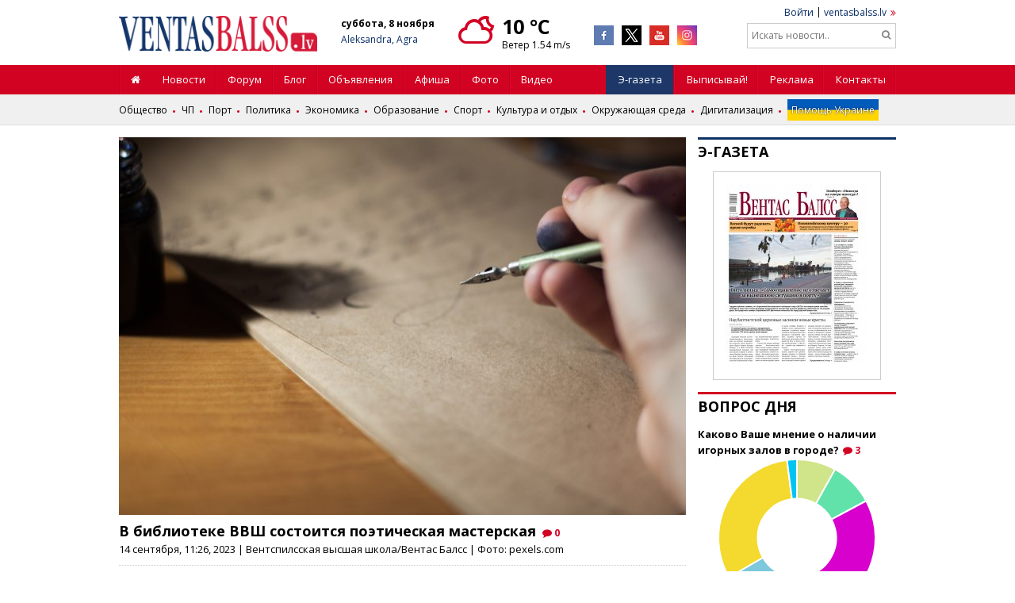

--- FILE ---
content_type: text/html; charset=UTF-8
request_url: https://rus.ventasbalss.lv/zinas/kuljtura/46746-v-biblioteke-vvsh-sostoitsya-poeticheskaya-masterskaya
body_size: 7360
content:
<!DOCTYPE html>
<html>
<head>
    <title>В библиотеке ВВШ состоится поэтическая мастерская</title>
    <link href="/favicon.ico?1649065743" type="image/x-icon" rel="icon"/><link href="/favicon.ico?1649065743" type="image/x-icon" rel="shortcut icon"/>    <meta charset="utf-8"/>    
	<link rel="stylesheet" href="https://fonts.googleapis.com/css?family=Open+Sans:400,700&amp;subset=latin,cyrillic,cyrillic-ext,greek-ext"/>
	<link rel="stylesheet" href="/fonts/font-awesome/css/font-awesome.min.css?1477392983"/>
	<link rel="stylesheet" href="/fonts/weather-icons/css/weather-icons.min.css?1647679358"/>
	<link rel="stylesheet" href="/js/jqueryui/themes/ui-lightness/jquery-ui.min.css?1474004875"/>
	<link rel="stylesheet" href="/js/fancybox/jquery.fancybox.css?1398892222"/>
	<link rel="stylesheet" href="/js/lightslider/css/lightslider.min.css?1647679358"/>
	<link rel="stylesheet" href="/css/style.css?1750352530"/>
        
	<script src="/js/jquery/jquery.min.js?1616267622"></script>
	<script src="/js/jqueryui/jquery-ui.min.js?1474004875"></script>
	<script src="/js/jstorage/jstorage.min.js?1445282689"></script>
	<script src="/js/chartjs/dist/Chart.min.js?1603110131"></script>
	<script src="/js/fancybox/jquery.fancybox.pack.js?1398892222"></script>
	<script src="/js/lightslider/js/lightslider.min.js?1647679358"></script>
	<script src="https://www.google.com/recaptcha/api.js?hl=ru"></script>
	<script src="/js/scripts.js?1727776149"></script>
        	<meta name="twitter:title" content="В библиотеке ВВШ состоится поэтическая мастерская">
	<meta property="og:title" content="В библиотеке ВВШ состоится поэтическая мастерская">
	<meta property="og:description" content="19 сентября в 16:30 в библиотеке Вентспилсской высшей школы все желающие смогут принять участие в поэтической мастерской, которую проведет преподаватель Вентспилсской высшей школы и поэтесса Вита Балама.
">
	<meta name="twitter:description" content="19 сентября в 16:30 в библиотеке Вентспилсской высшей школы все желающие смогут принять участие в поэтической мастерской, которую проведет преподаватель Вентспилсской высшей школы и поэтесса Вита Балама.
">
	<meta property="og:image" content="https://rus.ventasbalss.lv/upload_ru/news/46746/715x715_643f4470056aa07c41936c8a6fe43941.jpg">
	<meta name="twitter:image" content="https://rus.ventasbalss.lv/upload_ru/news/46746/715x715_643f4470056aa07c41936c8a6fe43941.jpg">
    <script async src="https://www.googletagmanager.com/gtag/js?id=G-9RLBG9D6N8"></script>
    <script>
        window.dataLayer = window.dataLayer || [];
        function gtag(){dataLayer.push(arguments);}
        gtag('js', new Date());
        gtag('config', 'G-9RLBG9D6N8');
    </script>
</head>
<body>
<div id="header-wrapper">
    <div class="banner"><ins data-revive-zoneid="2" data-revive-id="d82d54c04461d6af9fd483fc2a93956b"></ins>
                <script async src="//revive.ventasbalss.lv/delivery/asyncjs.php"></script></div>
    <div id="header" class="clear">
        <div id="logo"><a href="/"><img src="/img/logo.png?1647679358" style="width: 250px" alt=""/></a></div>

        <div id="today">
            <strong>суббота, 8 ноября</strong>
            <span class="nameday" title="Aleksandra, Agra"><a href="/varda-dienas">Aleksandra, Agra</a></span>
        </div>

        <div id="current-weather" class="clear">
	<a href="/laika-prognoze-ventspili">Laika prognoze Ventspilī</a>    <i class="wi wi-owm-night-804"></i><div class="temp">
        <span>10 &deg;C</span>
        Ветер 1.54 m/s    </div>
</div>
        <div id="social-networks">
            <ul class="clear">
                <li><a href="https://www.facebook.com/ventasbalss" target="_blank"><i class="social-icons social-icon-facebook"></i></a></li>
                <li><a href="https://x.com/ventasbalss_ru" target="_blank"><i class="social-icons social-icon-x"></i></a></li>
                <li><a href="https://www.youtube.com/vbportals" target="_blank"><i class="social-icons social-icon-youtube"></i></a></li>
                <li><a href="https://instagram.com/ventasbalss.lv" target="_blank"><i class="social-icons social-icon-ig"></i></a></li>
            </ul>
        </div>

        <div id="languages"><a href="/autorizacija">Войти</a> | <a href="http://www.ventasbalss.lv">ventasbalss.lv</a><i class="fa fa-angle-double-right"></i></div>
        <div class="clear-right"></div>
        <div id="search-bar">
            <form action="/meklet" method="get">
                <input type="text" name="keywords" placeholder="Искать новости.."/>                <button class="fa fa-search" style="border: none; background: none; color: #888" type="submit"></button>            </form>
        </div>
    </div>
 	<nav id="nav">
	 	<ul class="clear">
	 		<li><a href="/"><i class="fa fa-home"></i></a></li>
			<li><a href="/zinas">Новости</a></li>
			<li><a href="/forums">Форум</a></li>
			<li><a href="/blogi">Блог</a></li>
			<li><a href="/sludinajumi">Объявления</a></li>
			<li><a href="/pasakumi">Афиша</a></li>
			<li><a href="/foto">Фото</a></li>
			<li><a href="/video">Видео</a></li>
			<li class="right"><a href="/kontakti">Контакты</a></li>
			<li class="right"><a href="/reklama">Реклама</a></li>
			<li class="right"><a href="/avize/abonesana">Выписывай!</a></li>
			<li class="right" style="background-color: #1C3768; padding-right: 3px;"><a href="/e-avize">Э-газета</a></li>
	 	</ul>
 	</nav>

<nav id="sub-nav">
	<ul class="clear"><li><a href="/zinas/obsestvo">Общество</a></li><li><a href="/zinas/chp">ЧП</a></li><li><a href="/zinas/vesti-svobodnovo-porta">Порт</a></li><li><a href="/zinas/politika">Политика</a></li><li><a href="/zinas/ekonomika">Экономика</a></li><li><a href="/zinas/obrazovanie">Образование</a></li><li><a href="/zinas/sport">Спорт</a></li><li><a href="/zinas/kuljtura">Культура и отдых</a></li><li><a href="/zinas/okruzajusaja-sreda">Окружающая среда</a></li><li><a href="/zinas/digitalizacija">Дигитализация</a></li><li><a href="/zinas/pomoshh-ukraine" style="color: #fff; background: url(&#039;/images/flag-ue.png&#039;) no-repeat center center; padding: 5px; text-shadow: 0px 0px 2px #000;">Помощь Украине</a></li></ul>
</nav></div>

<div id="content-container" class="clear">
    <ins data-revive-zoneid="12" data-revive-id="d82d54c04461d6af9fd483fc2a93956b"></ins>
                <script async src="//revive.ventasbalss.lv/delivery/asyncjs.php"></script>    <ins data-revive-zoneid="18" data-revive-id="d82d54c04461d6af9fd483fc2a93956b"></ins>
                <script async src="//revive.ventasbalss.lv/delivery/asyncjs.php"></script>    <div id="content">
        

<section class="article-view clear">
    <figure><img src="/upload_ru/news/46746/715x715_643f4470056aa07c41936c8a6fe43941.jpg?1694680122" alt=""/></figure>
    <header class="article-meta">
        <div class="title">
            <h1>В библиотеке ВВШ состоится поэтическая мастерская</h1>
             <span class="comments-count"><i class="fa fa-comment"></i> 0</span>        </div>
        14 сентября, 11:26, 2023 | Вентспилсская высшая школа/Вентас Балсс | Фото: pexels.com    </header>
    <div class="article-content article-content-intro">
        <p>19 сентября в 16:30 в библиотеке Вентспилсской высшей школы все желающие смогут принять участие в поэтической мастерской, которую проведет преподаватель Вентспилсской высшей школы и поэтесса Вита Балама.</p>
    </div>
    <div class="article-content">
        <p>Вита Балама преподает английский язык, любит свою работу и является не только уважаемым учителем среди студентов, но и очень творческим человеком, выражающим себя как в рисовании, так и в написании стихов.</p>

<p>Первые стихи были написаны уже в школьные годы для школьного литературного журнала «Kaija». Более серьезные произведения собраны в самоизданных сборниках стихотворений ''Tālums...Tuvums...'' (2005) и ''Mani gadalaiki'' (2007). Последний сборник стихов ''Pieskāriens''. находится в стадии публикации.</p>

<p>Актуальной темой поэзии Виты являются нестареющие отношения между людьми и событиями ближайшего и дальнего окружения.</p>

<p>Для более творческого полета мысли в поэтическую мастерскую необходимо взять с собой связку ключей.</p>
    </div>

    <div class="tags">
	<ul>
		<li><strong>Темы:</strong></li>
		<li><a href="/zinas/temas/1334">мастерские</a></li>
		<li><a href="/zinas/temas/311">Вентспилсская высшая школа</a></li>
		<li><a href="/zinas/temas/2480">творчество</a></li>
		<li><a href="/zinas/temas/2821">Дни поэзии</a></li>
	</ul>
</div>
    <ins data-revive-zoneid="4" data-revive-id="d82d54c04461d6af9fd483fc2a93956b"></ins>
                <script async src="//revive.ventasbalss.lv/delivery/asyncjs.php"></script>
    <div class="clear"></div>

    <div class="article-share clear">
	<ul class="clear">
		<li>
			<div id="fb-root"></div>
			<script async defer crossorigin="anonymous" src="https://connect.facebook.net/ru_RU/sdk.js#xfbml=1&version=v11.0&appId=212010058962984&autoLogAppEvents=1" nonce="juAw4TTZ"></script>

			<div class="fb-share-button" data-href="/zinas/kuljtura/46746-v-biblioteke-vvsh-sostoitsya-poeticheskaya-masterskaya" data-layout="button_count" data-size="small"><a target="_blank" href="https://www.facebook.com/sharer/sharer.php?u=/zinas/kuljtura/46746-v-biblioteke-vvsh-sostoitsya-poeticheskaya-masterskaya" class="fb-xfbml-parse-ignore">Share</a></div>
		</li>
		<li>
			<a href="https://twitter.com/share" class="twitter-share-button">Tweet</a>
			<script>!function(d,s,id){var js,fjs=d.getElementsByTagName(s)[0],p=/^http:/.test(d.location)?'http':'https';if(!d.getElementById(id)){js=d.createElement(s);js.id=id;js.src=p+'://platform.twitter.com/widgets.js';fjs.parentNode.insertBefore(js,fjs);}}(document, 'script', 'twitter-wjs');</script>
		</li>
		<li>
			<script type="text/javascript" src="//www.draugiem.lv/api/api.js"></script>
			<div id="draugiemLike"></div>
			<script type="text/javascript">
			new DApi.Like().append('draugiemLike');
			</script>	
		</li>
	</ul>
</div>
</section>

<script type="text/javascript">
	$(function(){
		stats.track('news', '46746');
	});
</script>


<section id="news-more" class="clear">
	<header class="section-title">Читай еще</header>
	<div class="articles">
		<article>
			<figure><a href="/zinas/obsestvo/46784-prizyvayut-polzovatsya-alternativnymi-marshrutami"><img src="/upload_ru/news/46784/167x110_200129a5b60b1466579bdaa55b99860d.jpg?1695189789" alt=""/></a></figure>
			<h2 class="article-title"><a href="/zinas/obsestvo/46784-prizyvayut-polzovatsya-alternativnymi-marshrutami">Призывают пользоваться альтернативными маршрутами</a> <span class="comments-count"><i class="fa fa-comment"></i> 4</span></h2>
		</article>
		<article>
			<figure><a href="/zinas/obsestvo/46715-v-levoberezhe-mestami-budet-prekrashena-podacha-goryachej-vody"><img src="/upload_ru/news/46715/167x110_954fe627be2b8e2b3b718070165058b7.jpg?1694153210" alt=""/></a></figure>
			<h2 class="article-title"><a href="/zinas/obsestvo/46715-v-levoberezhe-mestami-budet-prekrashena-podacha-goryachej-vody">В левобережье местами будет прекращена подача горячей воды</a> <span class="comments-count"><i class="fa fa-comment"></i> 2</span></h2>
		</article>
		<article>
			<figure><a href="/zinas/sport/46772-opredeleny-pobediteli-turnira-po-basketbolu-3h3"><img src="/upload_ru/news/46772/167x110_674e2c7988b1d62b7abfe69e7a5d2876.jpg?1695103374" alt=""/></a></figure>
			<h2 class="article-title"><a href="/zinas/sport/46772-opredeleny-pobediteli-turnira-po-basketbolu-3h3">Определены победители турнира по баскетболу 3х3 </a> <span class="comments-count"><i class="fa fa-comment"></i> 0</span></h2>
		</article>
		<article class="last-item">
			<figure><a href="/zinas/kuljtura/46727-v-uzhave-projdet-rybnaya-yarmarka"><img src="/upload_ru/news/46727/167x110_432eafefa300b7eaa60025abebac1fef.jpg?1694417461" alt=""/></a></figure>
			<h2 class="article-title"><a href="/zinas/kuljtura/46727-v-uzhave-projdet-rybnaya-yarmarka">В Ужаве пройдет рыбная ярмарка</a> <span class="comments-count"><i class="fa fa-comment"></i> 0</span></h2>
		</article>
	</div>
</section>
<section id="comments">
    <header class="section-title clear">
        <div class="sort-direction"><a href="/zinas/kuljtura/46746-v-biblioteke-vvsh-sostoitsya-poeticheskaya-masterskaya?sort_direction=desc"><i class="fa fa-sort" aria-hidden="true"></i>&nbsp; Показать новые</a></div>
        <h4>Комментарии (0)</h4>
    </header>
    <ul>
    </ul>
</section>



<section class="section" id="add-comment">
    <header class="clear">
        <h4 class="section-title">Оставь комментарий:</h4>
    </header>
    <div id="unauthorised">
        <strong>Чтобы оставить комментарий, просим сначала войти в систему через:</strong>
        <ul class="clear">
<li><a href="/autorizacija/draugiem" onclick="window.open($(this).attr('href'), 'login', 'width=600, height=500, top=150, left=150'); return false;"><i class="social-icons social-icon-draugiem"></i></a></li><li><a href="/autorizacija/twitter" onclick="window.open($(this).attr('href'), 'login', 'width=600, height=500, top=150, left=150'); return false;"><i class="social-icons social-icon-twitter"></i></a></li><li><a href="/autorizacija/facebook" onclick="window.open($(this).attr('href'), 'login', 'width=600, height=500, top=150, left=150'); return false;"><i class="social-icons social-icon-facebook"></i></a></li>            <li><a href="/autorizacija"><i class="social-icons social-icon-vb"></i></a></li>
        </ul>
    </div>
</section>
    </div>
    <aside id="aside">
        		<section id="read-in-newspaper">
			<h2 class="section-title">Э-газета</h2>
			<figure><a href="/avize/3723"><img src="/upload/newspapers/3723/180x300_9eefd528d5cdc2001529554a419138f2.jpg?1762459208" alt=""/></a></figure>
		</section>
        <ins data-revive-zoneid="6" data-revive-id="d82d54c04461d6af9fd483fc2a93956b"></ins>
                <script async src="//revive.ventasbalss.lv/delivery/asyncjs.php"></script>        <ins data-revive-zoneid="16" data-revive-id="d82d54c04461d6af9fd483fc2a93956b"></ins>
                <script async src="//revive.ventasbalss.lv/delivery/asyncjs.php"></script>        <ins data-revive-zoneid="17" data-revive-id="d82d54c04461d6af9fd483fc2a93956b"></ins>
                <script async src="//revive.ventasbalss.lv/delivery/asyncjs.php"></script>        <ins data-revive-zoneid="8" data-revive-id="d82d54c04461d6af9fd483fc2a93956b"></ins>
                <script async src="//revive.ventasbalss.lv/delivery/asyncjs.php"></script>        <ins data-revive-zoneid="19" data-revive-id="d82d54c04461d6af9fd483fc2a93956b"></ins>
                <script async src="//revive.ventasbalss.lv/delivery/asyncjs.php"></script>                                
<section id="recent-poll" class="clear">
    <h2 class="section-header">Вопрос дня</h2>
    <strong>Каково Ваше мнение о наличии игорных залов в городе?<span class="comments-count"><a href="/aptaujas/1159"><i class="fa fa-comment"></i> 3</a></span></strong>
    <script type="text/javascript">
    $(function() {
        var config = {
            type: 'pie',
            data: {
                datasets: [{
                    data: [8,9,29,6,14,31,2],
                    backgroundColor: ["#d0e589","#61e2aa","#d800cd","#e7a9f2","#7dc8db","#f4da2e","#00c5f2"]                }],
                labels: ["\u041e\u043d\u0438 \u043d\u0443\u0436\u043d\u044b. \u041b\u044e\u0434\u0438 \u0434\u043e\u043b\u0436\u043d\u044b \u0438\u043c\u0435\u0442\u044c..","\u042f \u043d\u0435 \u043f\u0440\u043e\u0442\u0438\u0432, \u043e\u0442\u043d\u043e\u0448\u0443\u0441\u044c \u043d\u0435\u0439\u0442\u0440\u0430..","\u041b\u0443\u0447\u0448\u0435 \u0431\u044b \u0438\u0433\u043e\u0440\u043d\u044b\u0445 \u0437\u0430\u043b\u043e\u0432 \u043d\u0435 \u0431\u044b..","\u042f \u043f\u043e\u0434\u0434\u0435\u0440\u0436\u0438\u0432\u0430\u044e \u043d\u0430\u043b\u0438\u0447\u0438\u0435 \u0442\u0430\u043a\u0438\u0445 ..","\u0411\u044b\u043b\u043e \u0431\u044b \u043b\u0443\u0447\u0448\u0435, \u0435\u0441\u043b\u0438 \u0431\u044b \u043e\u043d\u0438 \u0440..","\u042f \u043e\u0442\u043d\u043e\u0448\u0443\u0441\u044c \u043a \u043b\u044e\u0431\u044b\u043c \u0430\u0437\u0430\u0440\u0442\u043d\u044b\u043c ..","\u0423 \u043c\u0435\u043d\u044f \u043d\u0435\u0442 \u043c\u043d\u0435\u043d\u0438\u044f \u043d\u0430 \u044d\u0442\u043e\u0442 \u0441\u0447\u0435\u0442"]            },
            options: {
                legend: {
                    display: false
                },
                animation: {
                    animateRotate: false
                },
                cutoutPercentage: 50,
                responsive: true
            }
        };
        var ctx = $('#poll-pie').get(0).getContext('2d');
        var chart = new Chart(ctx, config);
    });
</script>
    <canvas id="poll-pie" width="250" height="200"></canvas>

<form method="post" accept-charset="utf-8" novalidate="novalidate" class="form" data-id="1159" action="/polls/vote"><div class="input radio"><input type="hidden" name="option" value=""/><label for="option-5411"><input type="radio" name="option" value="5411" id="option-5411">Они нужны. Люди должны иметь возможность развлекаться, как им хочется</label><label for="option-5412"><input type="radio" name="option" value="5412" id="option-5412">Я не против, отношусь нейтрально</label><label for="option-5413"><input type="radio" name="option" value="5413" id="option-5413">Лучше бы игорных залов не было – они создают социальные проблемы</label><label for="option-5414"><input type="radio" name="option" value="5414" id="option-5414">Я поддерживаю наличие таких заведений, они обеспечивают рабочие места и налоговые поступления</label><label for="option-5415"><input type="radio" name="option" value="5415" id="option-5415">Было бы лучше, если бы они распологались не в центре города и не в спальных районах</label><label for="option-5416"><input type="radio" name="option" value="5416" id="option-5416">Я отношусь к любым азартным играм резко негативно!</label><label for="option-5417"><input type="radio" name="option" value="5417" id="option-5417">У меня нет мнения на этот счет</label></div><div class="submit"><input type="submit" class="button" value="Голосовать"/></div><span class="more"><a href="/aptaujas/1159">Комментарии</a><i class="fa fa-angle-right"></i></span></form>
</section>                		<section id="recent-forums">
			<h2 class="section-header">Актуальное на форуме</h2>
			<ul><li><a href="/forums/gorod/2692">Спилить дерево на кладбище - куда обращаться</a> <span class="comments-count"><i class="fa fa-comment"></i> 16</span></li><li><a href="/forums/gorod/2684">Пешеходный переход</a> <span class="comments-count"><i class="fa fa-comment"></i> 11</span></li><li><a href="/forums/gorod/2682">Каравелла</a> <span class="comments-count"><i class="fa fa-comment"></i> 11</span></li><li><a href="/forums/gorod/2691">Неприятность? Можно и так назвать..</a> <span class="comments-count"><i class="fa fa-comment"></i> 5</span></li><li><a href="/forums/gorod/2690">Ветродувы в 6 утра !???</a> <span class="comments-count"><i class="fa fa-comment"></i> 6</span></li><li><a href="/forums/gorod/2680">Лабиекартошанас или комунала - кто-то следит?</a> <span class="comments-count"><i class="fa fa-comment"></i> 18</span></li><li><a href="/forums/ljudi-obsestvo/2641">стоянка</a> <span class="comments-count"><i class="fa fa-comment"></i> 52</span></li><li><a href="/forums/gorod/2689">Куда дальше</a> <span class="comments-count"><i class="fa fa-comment"></i> 2</span></li><li><a href="/forums/gorod/2675">вопрос к CSDD</a> <span class="comments-count"><i class="fa fa-comment"></i> 19</span></li><li><a href="/forums/ljudi-obsestvo/2688">Что за мода пошла?</a> <span class="comments-count"><i class="fa fa-comment"></i> 3</span></li><li><a href="/forums/ljudi-obsestvo/2687">знак  STOP </a> <span class="comments-count"><i class="fa fa-comment"></i> 9</span></li><li><a href="/forums/ljudi-obsestvo/2685">Вера Мухина</a> <span class="comments-count"><i class="fa fa-comment"></i> 27</span></li><li><a href="/forums/ljudi-obsestvo/2686">Навесные потолки и оклейка ванной комнаты клеящейся плиткой</a> <span class="comments-count"><i class="fa fa-comment"></i> 3</span></li><li><a href="/forums/ljudi-obsestvo/2683">коровка</a> <span class="comments-count"><i class="fa fa-comment"></i> 3</span></li><li><a href="/forums/gorod/2672">Смысл запрета поворота налево</a> <span class="comments-count"><i class="fa fa-comment"></i> 33</span></li></ul>		</section>        
        <section class="section" id="our-friends" style="margin-top: 20px">
            <header>
                <h3 class="section-title">Друзья</h3>
            </header>
            <ul>
                <li><a href="http://www.ventspils.lv" target="_blank"><img src="/banners/ventspils-lv.jpg" alt="Ventspils" /></a></li>
            </ul>
        </section>
    </aside>
</div>

<footer id="footer">
    <div id="footer-content" style="text-align: left;">
        <a href="/kontakti">Контакты</a> |
        <a href="/reklama">Реклама</a> |
        <a href="/lietosanas-noteikumi">Правила пользования</a> |
        <a href="/distances-ligums">Дистанционный контракт</a> |
        <a href="/datu-aizsardzibas-regula">Регламент о защите данных</a> |
        <a href="/etikas-kodekss">Этический кодекс</a> |
        <a href="/privatuma-politika">Privātuma politika</a>        <span class="right">&copy; Ventas Balss 2025</span>
    </div>
</footer>
<script defer src="https://static.cloudflareinsights.com/beacon.min.js/vcd15cbe7772f49c399c6a5babf22c1241717689176015" integrity="sha512-ZpsOmlRQV6y907TI0dKBHq9Md29nnaEIPlkf84rnaERnq6zvWvPUqr2ft8M1aS28oN72PdrCzSjY4U6VaAw1EQ==" data-cf-beacon='{"version":"2024.11.0","token":"8eb9fb6723634a89af9ea4663e28e6a7","r":1,"server_timing":{"name":{"cfCacheStatus":true,"cfEdge":true,"cfExtPri":true,"cfL4":true,"cfOrigin":true,"cfSpeedBrain":true},"location_startswith":null}}' crossorigin="anonymous"></script>
</body>
</html>


--- FILE ---
content_type: text/css
request_url: https://rus.ventasbalss.lv/css/style.css?1750352530
body_size: 8118
content:
html,body,div,span,object,iframe,h1,h2,h3,h4,h5,h6,p,blockquote,pre,abbr,address,cite,code,del,dfn,em,img,ins,kbd,q,samp,small,strong,sub,var,b,i,dl,dt,dd,ol,ul,li,fieldset,form,label,legend,table,caption,tbody,tfoot,thead,tr,th,td,article,aside,canvas,details,figcaption,figure,footer,header,hgroup,menu,nav,section,summary,time,mark,audio,video{margin:0;padding:0;border:0;outline:0;/*font-size:100%;*/vertical-align:baseline;background:transparent}
article,aside,details,figcaption,figure,footer,header,hgroup,menu,nav,section{display:block}
nav, ul{list-style:none}
blockquote,q{quotes:none}
blockquote:before,blockquote:after,q:before,q:after{content:none}
a{margin:0;padding:0;font-size:100%;vertical-align:baseline;background:transparent}
/*ins{background-color:#ff9;color:#000;text-decoration:none}*/
mark{background-color:#ff9;color:#000;font-style:italic;font-weight:bold}
del{text-decoration:line-through}
abbr[title],dfn[title]{border-bottom:1px dotted;cursor:help}
table{border-collapse:collapse;border-spacing:0}
hr{display:block;height:1px;border:0;border-top:1px solid #ccc;margin:1em 0;padding:0}
input,select{vertical-align:middle}

body {
    font-size: 13px;
    line-height: 1.6em;
    font-family: 'Open Sans', Arial, Sans-Serif;
}

h1, h2, h3, h4, h5, h6 {
    font-size: inherit;
    font-weight: inherit;
}

.clear:after,
.clear-left:after,
.clear-right:after {
    height: 0;
    clear: both;
    content: '.';
    display: block;
    overflow: hidden;
    visibility: hidden;
}

.clear-right:after {
    clear: right;
}

.clear-left:after {
    clear: left;
}

.left {
    float: left;
}

.right {
    float: right;
}

.w-100 {
    max-width: 100%;
}

a {
    color: #062a64;
    text-decoration: none;
}

a:hover {
}

a:hover {
    color: #b3001c;
    text-decoration: none;
}

a:focus {
    outline: none;
}   

img {
    vertical-align: middle;
}

.ui-tooltip {
    color: #fff;
    background: #000;
    font-size: inherit;
    font-family: inherit;
    border: 50px solid #fff;
}

.section {
    margin-bottom: 20px;
}

.section-title,
.section-header,
.section-header-blue {
    font-size: 18px;
    font-weight: bold;
    line-height: 20px;
    padding: 5px 0 15px;
    text-transform: uppercase;
    border-top: 3px solid #d00321;
}

.section-title,
.section-header-blue {
    border-top-color: #0c3066;
}

.section-title-red {
    border-top: 3px solid #d00321;
}

.section header h1 a,
.section header h2 a,
.section header h3 a,
.section header h4 a {
    color: #000;
}

.section .side-link,
.section .side-links {
    float: right;
    margin-top: 8px;
}

.section .side-links a {
    margin-left: 10px;
}

.section .side-links i {
    color: #d20222;
    font-size: 19px;
    margin-left: 5px;
}

.section .side-links a,
.section .side-links i {
    vertical-align: middle;
}

.section-title-w-bg {
    color: #fff;
    border: none;
    font-size: 18px;
    font-weight: bold;
    padding: 10px 15px;
    text-transform: uppercase;
    background-color: #0c2f65;
}

form .input {
    margin: 10px 0;
}

form .input label {
    /*min-width: 120px;*/
    /*text-align: right;*/
    margin-right: 10px;
    display: inline-block;
    display: block;
}

form .textarea label {
    vertical-align: top;
}

form .input label:after {
/*  color: #fff;
    content: ': *';*/
}

form .input label:after {
/*  color: red;
    content: ' *';*/
}

form .input input,
form .input textarea,
form .input select {
    padding: 5px;
    font-size: inherit;
    font-family: inherit;
    border: 1px solid #ccc;
    background-color: #f9f9f9;
    box-shadow: inset 2px 2px 5px 0px #e8e8e8;
    -moz-box-shadow: inset 2px 2px 5px 0px #e8e8e8;
    -webkit-box-shadow: inset 2px 2px 5px 0px #e8e8e8;
}

form .input input,
form .input textarea {
    width: 300px;
}

form .input textarea {
    width: 450px;
    height: 100px;
    resize: vertical;
}

/*.form .checkbox {
    margin-left: 130px;
}*/

form .checkbox input,
form .radio input {
    padding: 0;
    width: auto;
    margin: 0 5px 0 0;
    vertical-align: baseline;
}

form .checkbox input {
    /*vertical-align: middle !important;*/
}

form optgroup {
    font-style: normal;
}

.button,
form .submit input {
    color: #fff;
    border: none;
    font: inherit;
    cursor: pointer;
    height: 35px;
    margin-right: 5px;
    padding: 0 15px;
    display: inline-block;
    vertical-align: middle;
    box-sizing: border-box;
    text-shadow: 1px 1px #920112;
    background: -webkit-linear-gradient(180deg, #d20222, #bc0112); /* For Safari 5.1 to 6.0 */
    background: -o-linear-gradient(180deg, #d20222, #bc0112); /* For Opera 11.1 to 12.0 */
    background: -moz-linear-gradient(180deg, #d20222, #bc0112); /* For Firefox 3.6 to 15 */
    background: linear-gradient(180deg, #d20222, #bc0112); /* Standard syntax */
}

.button {
    line-height: 35px;
}

.button:hover {
    color: #fff;
}

form .error-message {
    color: #d30c2d;
    /*margin-left: 130px;*/
}

form .required label:after {
    content: ' *';
    color: red;
}

.icon-washing-machine {
    width: 20px;
    height: 25px;
    display: inline-block;
    background: url('../images/icon-washing-machine.png') no-repeat top left;
    background-size: contain;
}

.social-icons {
    width: 25px;
    height: 25px;
    line-height: 25px;
    display: inline-block;
    vertical-align: middle;
    background: url('../images/social-icons-v3.png') no-repeat top left;
}

.social-icons-sm {
    width: 13px;
    height: 13px;
    line-height: 13px;
    display: inline-block;
    vertical-align: middle;
    background: url('../images/social-icons-v3.png') no-repeat top left / 260px 260px;
}

@media only screen and (min--moz-device-pixel-ratio: 2),
only screen and (-o-min-device-pixel-ratio: 2/1),
only screen and (-webkit-min-device-pixel-ratio: 2),
only screen and (min-device-pixel-ratio: 2) {
    .social-icons {
        background: url('../images/social-icons-v3@2x.png') no-repeat top left / 500px 500px;
    }

    .social-icons-sm {
        background: url('../images/social-icons-v3@2x.png') no-repeat top left / 260px 260px;
    }
}

.social-icons.social-icon-facebook {
    background-position: -25px -25px;
}

.social-icons.social-icon-youtube {
    background-position: -50px -50px;
}

.social-icons.social-icon-ig {
    background-position: -125px -125px;
}

.social-icons.social-icon-vb {
    background-position: -150px -150px;
}

.social-icons-sm.social-icon-facebook {
    background-position: -13px -13px;
}

.social-icons-sm.social-icon-youtube {
    background-position: -26px -26px;
}

.social-icons-sm.social-icon-ig {
    background-position: -65px -65px;
}

.social-icons-sm.social-icon-vb {
    background-position: -78px -78px;
}

.table {
    width: 100%;
    font: inherit;
}

.table,
.table td,
.table th {
    padding: 5px;
    text-align: center;
    border: 1px solid #ccc;
}

.table th,
.table tr:nth-of-type(odd) td,
.table-stripped tr:nth-of-type(odd) td {
    background-color: #f0f0f0;
}

.char-counter {
    float: left;
    color: #888;
    line-height: 35px;
    margin-left: 10px;
}

.fa {
    /*color: #d20223;*/
}

.fa-facebook-square {
    color: #3b5998;
}

.fa-twitter-square {
    color: #00aced;
}

.fa-youtube-square {
    color: #bb0000;
}

.fa-odnoklassniki-square {
    color: #ed812b;
}

.fa-vk {
    color: #45668e;
}

.tags {
}

    .tags ul {
        margin-top: 15px;
    }

    .tags li {
        padding: 10px 0;
        margin-right: 10px;
        display: inline-block;
    }

    .tags a {
        color: #555;
        padding: 5px 10px;
        border: 1px solid #ccc;
    }

.message {
    padding: 10px;
    margin: 10px 0;
}

.message i {
    font-size: 30px;
    margin-right: 8px;
}

.message i,
.message span {
    vertical-align: middle;
}

.message.error {
    color: #bb0000;
    background-color: #ffdcdc;
}

.message.success {
    color: #fff;
    background-color: #3c763d;
}

#header {
    width: 980px;
    margin: 0 auto;
    font-size: 12px;
    padding-bottom: 15px;
}

#header-wrapper .banner {
    width: 980px;
    margin: 0 auto;
}

#header-wrapper .banner iframe {
    display: block;
}

#logo, #today, #current-weather {
    float: left;
    margin: 20px 30px 0 0;
}

#today {
    max-width: 140px;
}

    #today strong {
        white-space: nowrap;
    }

    #today .nameday {
        display: block;
        overflow: hidden;
        white-space: nowrap;
        text-overflow: ellipsis;
    }

    #current-weather {
        position: relative;
    }

    #current-weather a {
        top: 0;
        left: 0;
        right: 0;
        bottom: 0;
        position: absolute;
        text-indent: -10000px;
    }

    #current-weather .wi,
    #current-weather .temp {
        float: left;
    }

    #current-weather .wi {
        color: #d20324;
        font-size: 40px;
    }

    #current-weather .temp {
        margin-left: 10px;
    }

    #current-weather .temp span {
        display: block;
        font-size: 25px;
        font-weight: bold;
        line-height: 1.1em;
    }

#social-networks {
    float: left;
    margin-top: 32px;
}

#social-networks li {
    float: left;
    cursor: pointer;
    font-size: 30px;
    margin-right: 10px;
}

#social-networks li:last-of-type {
    margin: 0;
}

#languages, #search-bar {
    float: right;
    margin-top: 5px;
}

#languages a,
#languages i {
    /*font-weight: bold;*/
    vertical-align: middle;
}

#languages i {
    /*font-size: 17px;*/
    color: #d20223;
    margin-left: 5px;
}

#search-bar {
    margin-top: 3px;
    border: 1px solid #ccc;
}

#search-bar input {
    width: 150px;
    padding: 5px;
    font: inherit;
    border: none;
}

#search-bar button {
    cursor: pointer;
}

#nav {
    font-size: 13px;
    background-color: #d20222;
}

    #nav ul,
    #sub-nav ul {
        width: 980px;
        margin: 0 auto;
    }

    #nav li {
        float: left;
        background: url('../images/nav-sep.jpg') repeat-y top left;
    }

    #nav i {
        color: #fff;
    }

    #nav li a {
        color: #fff;
        display: block;
        line-height: 37px;
        padding: 0 13px 0 15px;
    }

    #nav .right {
        float: right;
        background-position: right;
    }

    #nav .last-item a {
        padding-left: 15px;
    }

#sub-nav {
    font-size: 12px;
    padding: 10px 0 8px 0;
    background-color: #f0f0f0;
    border-bottom: 1px solid #ddd;
}

    #sub-nav li {
        float: left;
        margin-right: 8px;
        padding-right: 10px;
        background: url('../images/sprites.png') no-repeat 100% -642px;
    }

    #sub-nav li:last-child {
        margin: 0;
        background: none;
    }

    #sub-nav li a {
        color: #000;
    }

#content-container {
    width: 980px;
    margin: 0 auto;
    padding: 15px 0;
}

#content {
    float: left;
    width: 715px;
}

#aside {
    width: 250px;
    float: right;
}

#content,
#aside {
    /*background-color: #f0f0f0;*/
}

.paginator {
    margin-top: 15px;
    padding-top: 15px;
    text-align: center;
    border-top: 1px dotted #ccc;
}

    .paginator li {
        margin: 0 0px;
        display: inline-block;
    }

    .paginator a {
        padding: 10px;
        display: block;
    }

    .paginator a:hover {
        text-decoration: none;
    }

    .paginator .active {
        background-color: #d20222;
    }

    .paginator .active a {
        color: #fff;
    }

    .paginator .prev a,
    .paginator .next a {
        color: #d20224;
    }

.articles-list figure {
    float: left;
    margin: 0 10px 10px 0;
}

.articles-list li {
    margin-bottom: 10px;
    padding-bottom: 10px;
    border-bottom: 1px dotted #ccc;
}

.articles-list li:last-of-type {
    margin-bottom: 0;
    border-bottom: none;
}

.gallery-title,
.article-title {
    margin: 3px 0;
    display: block;
}

.gallery-title a,
.article-title a {
    color: #000;
    font-weight: bold;
}

.article-title-large a,
.gallery-title-large a {
    font-size: 18px;
}

.article-title a:hover,
.gallery-title a:hover {
    color: #b3001c;
}

.article-title span,
.gallery-title span {
    /*font-weight: normal;*/
}

.comments-count,
.images-count,
.has-photogallery,
.edited {
    margin-left: 5px;
}

.comments-count,
.comments-count a,
.images-count,
.has-photogallery,
.edited {
    color: #d20223;
    font-size: 12px;
    font-weight: bold;
    white-space: nowrap;
}

.article-content-intro {
    font-weight: bold;
}

.article-content p {
    margin: 1em 0;
}

.article-content table {
    margin: 15px 0;
    border-collapse: collapse;
}

.article-content table td,
.article-content table th {
    text-align: center;
    border: 1px solid #ccc;
}

.article-content ul {
    margin: 15px 0 15px 25px;
}

.article-content ul li {
    list-style-type: disc;
}

.article-share {
    padding: 10px 0;
    margin-top: 10px;
    border-top: 1px dotted #ccc;
}

.article-share li {
    float: left;
    margin-right: 15px;
}

.article-share .fb-like span {
    float: left;
}

#footer {
    font-size: 12px;
    padding: 40px 0;
    text-align: center;
    background-color: #f0f0f0;
    border-top: 1px solid #ddd;
}

    #footer * {
        color: #888;
    }

    #footer-content {
        width: 980px;
        margin: 0 auto;
    }

#user-login #login-local,
#user-login #login-social {
    padding: 10px 0;
}

#login-local {
    float: left;
    width: 350px;
    padding-right: 20px;
    border-right: 1px dotted #ccc;
}

#login-social {
    float: right;
    width: 325px;
}

#login-social li {
    float: left;
    margin-right: 10px;
}

#user-login .form .input {
    margin-top: 0;
}

#user-login .form .input input {
    width: 200px;
}

#user-login .form .submit input {
    /*width: 80px;*/
    min-width: 150px;
}

#user-login .forgot-password {
    margin-top: 15px;
}

#user-login #login-social li {
    margin-top: 5px;
}

#user-login #login-social .fa {
    font-size: 25px;
    text-align: left;
    margin-right: 5px;
}

#user-login #login-social .fa,
#user-login #login-social a {
    vertical-align: middle;
}

#user-registration .form {
    float: left;
    width: 365px;
    padding-right: 15px !important;
    border-right: 1px dotted #ccc;
}

#user-registration .form,
#user-registration #register-social {
    padding: 10px 0;
}

#user-registration .form .input {
    margin-top: 0;
}

#user-registration .form .input label {
}

#user-registration .form .input input {
    width: 210px;
}

#user-registration .form .checkbox input {
    width: auto;
}

#user-registration .form .submit input {
    min-width: 150px;
}

#user-registration #register-social {
    width: 310px;
    float: right;
}

#user-profile figure {
    width: 100px;
    margin-bottom: 10px;
}

#user-profile figure img {
    width: 100%;
}

#read-in-newspaper figure {
    text-align: center;
    padding-bottom: 15px;
}

#read-in-newspaper img {
    padding: 15px;
    border: 1px solid #ccc;
}

#recent-poll {
    margin-bottom: 20px;
}

#recent-poll label {
    margin: 5px 0;
    display: block;
}

#recent-poll label input {
    padding: 0;
    margin: 0 8px 0 0;
    vertical-align: baseline;
}

#recent-poll li {
    margin-top: 5px;
}

#recent-poll li span {
    color: #bbb;
}

#recent-poll ul {
    margin-bottom: 10px;
}

#recent-poll .more {
    float: right;
}

#recent-poll .more i {
    color: #d30c2d;
    font-size: 18px;
    margin-left: 5px;
}

#recent-poll .more a,
#recent-poll .more i {
    display: inline-block;
    vertical-align: middle;
}

#recent-poll .submit {
    float: left;
}

#recent-forums .comments-count {
    font-weight: normal;
}

#recent-forums li {
    padding: 5px 0;
    border-bottom: 1px dotted #ccc;
}

#recent-marriages article {
    text-align: center;
}

#recent-marriages figure {
    margin-bottom: 5px;
}

#recent-marriages span {
    color: #aaa;
}

#news-highlights,
#on-this-day {
    margin-bottom: 25px;
}

#on-this-day header {
    color: #fff;
    border: none;
    padding: 10px 15px;
    margin-bottom: 15px;
    background-color: #d00321;
}

#on-this-day .more a,
#on-this-day .more .fa {
    color: #fff;
}

#news-highlights .large,
#news-highlights .small,
#on-this-day .large {
    margin-bottom: 15px;
}

    #news-highlights figure,
    #on-this-day figure {
        margin-bottom: 5px;
    }

    #news-highlights .large article,
    #on-this-day .large article {
        width: 350px;
    }

    #news-highlights h3,
    #on-this-day h3,
    .themes h3 {
        font-size: 18px;
        font-weight: bold;
        line-height: 1.2em;
    }

    #news-highlights .small article,
    #on-this-day .small article,
    .themes article {
        width: 228px;
        margin-right: 15px;
    }

    #news-highlights .small .right,
    #on-this-day .small .right,
    .themes .right {
        margin: 0;
    }

    #news-highlights .small h3,
    #on-this-day .small h3,
    .themes h3 {
        font-size: 14px;
    }

    .themes {
        margin-top: 20px;
    }

    .themes .section-title {
        font-size: 18px;
        font-weight: bold;
        padding: 5px 0 15px 0;
        border-top: 3px solid #0c3066;
    }

#latest-news,
#latest-commented-news {
    width: 350px;
    margin-bottom: 15px;
}

#latest-news {
    float: left;
}

#latest-commented-news {
    float: right;
}

#latest-news li,
#latest-commented-news li {
    padding: 5px 0;
    border-bottom: 1px dotted #ccc;
}

#latest-news li:last-of-type,
#latest-commented-news li:last-of-type {
    border: none;
    padding-bottom: 0;
}

#video-highlights {
    padding-bottom: 20px;
}

#video-highlights article {
    float: left;
    width: 167px;
    font-weight: bold;
    margin-right: 15px;
}

#video-highlights article:last-of-type {
    margin: 0;
}

.news-category-highlights {
    padding-bottom: 20px;
}

    .news-category-highlights article {
        float: left;
        width: 167px;
        font-weight: bold;
        margin-right: 15px;
    }

    .news-category-highlights article:nth-of-type(4n) {
        margin: 0;
    }

#recent-blogs {
    margin-bottom: 15px;
    background-color: #f6f6f6;
    border-top: 3px solid #0c2f65;
}

#recent-blogs .section-title {
    border: none;
    padding: 10px 15px 0 10px;
}

.section-title .more {
    float: right;
    font-size: 12px;
    font-weight: normal;
    text-transform: none;
}

.section-title .more i {
    color: #d30c2d;
    font-size: 18px;
    margin-left: 5px;
}

.section-title .more a,
.section-title .more i {
    vertical-align: middle;
}

#recent-blogs li {
    padding: 10px;
    border-bottom: 1px dotted #ccc;
}

#recent-blogs li:last-of-type {
    border-bottom: none;
}

#recent-blogs figure {
    float: left;
    margin-right: 10px;
}

#recent-photo-galleries {
    margin-bottom: 15px;
}

    #recent-photo-galleries .section-title-w-bg {
        margin-bottom: 15px;
    }

    #recent-photo-galleries .more a,
    #recent-photo-galleries .more i {
        color: #fff;
    }

    #recent-photo-galleries .large {
        float: left;
        width: 480px;
    }

    #recent-photo-galleries .large .article-title {
        font-size: 18px;
    }

    #recent-photo-galleries .small {
        float: right;
        width: 220px;
    }

    #recent-photo-galleries figure span i {
        color: #fff;
    }

.article-view {
}

    .article-view figure {
        color: #888;
        margin-bottom: 10px;
    }

    .article-view .article-meta {
        overflow: auto;
        padding-bottom: 10px;
        border-bottom: 1px dotted #ccc;
    }

    .article-view h1 {
        font-size: 18px;
        display: inline;
        font-weight: bold;
    }

    .article-view aside {
        float: right;
        width: 300px;
        padding: 10px;
        line-height: 460px;
        text-align: center;
        margin: 0 0 10px 20px;
        background-color: #f0f0f0;
    }

.article-photogallery {
    margin-bottom: 20px;
}

#news-more article {
    float: left;
    width: 167px;
    margin-right: 15px;
}

    #news-more .last-item {
        float: right;
        margin: 0;
    }

#blogs .article-content p {
    margin: 0;
}

#events {
}

    #events li {
        /*cursor: pointer;*/
        margin-bottom: 10px;
        border-bottom: 1px dotted #ccc;
    }

    #events li:last-child {
        border: none;
    }

    #events header {
        padding: 5px;
        font-size: 14px;
        background-color: #f0f0f0;
        border-bottom: 3px solid #ccc;
    }

    #events .time {
        float: left;
        width: 50px;
        color: #d20223;
        margin-top: 10px;
        font-weight: bold;
        text-align: center;
    }

    #events article {
        padding: 10px 0;
        margin-left: 50px;
    }

    #events article h3 {
        font-weight: bold;
    }

    #events .has-description {
        cursor: pointer;
    }

    #events .has-description .fa {
        color: #d20223;
    }

    #events .description {
        padding: 0 10px;
        display: none;
        margin: 10px 0;
        border: 1px solid #ccc;
        background-color: #f0f0f0;
    }

    #events article footer {
        color: #888;
    }

#forums section {
    margin-bottom: 20px;
}

#forums header {
/*  font-size: 18px;
    padding: 10px 0;
    font-weight: bold;
    text-transform: uppercase;
    border-top: 3px solid #0c3066;*/
}

#forums ul {
    margin-top: 10px;
    border-bottom: 1px dotted #ccc;
}

#forums li {
    padding: 5px 0;
    border-top: 1px dotted #ccc;
}

#forums li:nth-child(odd) {
    background-color: #f0f0f0;
}

#forums .header {
    font-weight: bold;
}

#forums .title, #forums .comments, #forums .author,  #forums .modified {
    float: left;
    margin-right: 5px;
}

#forums .title {
    width: 300px;
    padding-left: 10px;
}

#forums .comments, #forums .author, #forums .modified {
    width: 100px;
    text-align: center;
}

#forums .modified {
    width: 140px;
}

#forums .views {
    width: 45px;
    float: right;
    overflow: hidden;
    text-align: center;
}

#forums .title, #forums .author {
    overflow: hidden;
    white-space: nowrap;
    text-overflow: ellipsis;
}

#forums .actions {
    /*text-align: right;*/
    margin-top: 10px;
}

#forums .actions a {
    margin-right: 10px;
}

#forums .actions a:hover {
    text-decoration: none;
}

#forums .actions i {
    padding-right: 5px;
}

#forums .search-forums {
    float: left;
    border: 1px solid #ccc;
    background-color: #f9f9f9;
}

#forums .actions .search-forums {
    float: right;
}

#forums .search-forums input {
    padding: 5px;
    width: 130px;
    vertical-align: middle;
}

#forums .search-forums input,
#forums .search-forums button {
    border: none;
    background-color: transparent;
}

#forums .search-forums button {
    color: #999;
    cursor: pointer;
}

#forum {

}

#forum header {
    position: relative;
}

#forum .triangle {
    left: 15px;
    width: 22px;
    height: 20px;
    bottom: -1px;
    position: absolute;
    background: url('../images/forum-view.jpg') no-repeat top left;
}

#forum h1 {
    font-size: 20px;
}

#forum .author {
    color: #777;
    margin-top: 10px;
    padding-bottom: 25px;
}

#forum .author figure {
    margin-right: 8px;
    position: relative;
    display: inline-block;
}

#forum .author figure img {
    height: 40px;
}

#forum .author .social-icons-sm {
    right: -8px;
    bottom: -7px;
    position: absolute;
    border-radius: 50%;
    border: 2px solid #fff;
}


#forum p {
    padding: 20px;
    border: 1px solid #e1e1e1;
    background-color: #f9f9f9;
}

#forum-add .submit {
    float: left;
}

.ads-list {
}

.ads-list li {
    padding: 10px;
    position: relative;
    border-top: 1px dotted #cacaca;
}

.ads-list li:hover {
    cursor: pointer;
    background-color: #f8f8f8;
}

.ads-list figure {
    float: left;
}

.ads-list figure img {
    width: 100px;
}

.ads-list li footer {
    right: 10px;
    left: 120px;
    bottom: 10px;
    position: absolute;
}

.ads-list .content {
    margin: 0 0 30px 110px;
}

.ads-list .added {
    float: right;
}

.ads-list .added i {
    color: #888;
}

#recent-ads {
    margin-top: 20px;
}

#ads {
}

    #ads .category {
        float: left;
        width: 225px;
        margin-right: 15px;
        margin-bottom: 20px;
    }

    #ads .category header {
        padding: 10px 0;
        border-top: 1px dotted #ccc;
    }

    #ads .category i {
        color: #999;
        font-size: 25px;
        padding-right: 5px;
    }

    #ads .category header span,
    #ads .category header i {
        vertical-align: middle;
    }

    #ads .category h2 {
        font-size: 15px;
        font-weight: bold;
        display: inline-block;
        text-transform: uppercase;
    }


    #ads .category i {
        margin-right: 5px;
    }

    #ads .last {
        margin-right: 0;
    }

    #ads li {
        padding: 3px 0;
    }

    #ads li a {
        color: #062a64;
    }

    #ads li span {
        color: #d30c2d;
        /*font-size: 12px;*/
        padding-left: 2px;
    }

    #ads footer {
        padding-top: 15px;
        border-top: 1px dotted #ccc;        
    }

    #ads .add-btn a {
        color: #fff;
        padding: 15px 40px;
        display: inline-block;
        background-color: #d20222;
        background: -webkit-linear-gradient(180deg, #d20222, #bc0112); /* For Safari 5.1 to 6.0 */
        background: -o-linear-gradient(180deg, #d20222, #bc0112); /* For Opera 11.1 to 12.0 */
        background: -moz-linear-gradient(180deg, #d20222, #bc0112); /* For Firefox 3.6 to 15 */
        background: linear-gradient(180deg, #d20222, #bc0112); /* Standard syntax */
    }

    #ads .search {
        padding: 5px;
        float: right;
        border: 1px solid #ccc;
        background-color: #f9f9f9;
    }

    #ads .search input {
        width: 150px;
    }

    #ads .search input,
    #ads .search button {
        border: none;
        background-color: transparent;
    }

    #ads .search button {
        color: #999;
        cursor: pointer;
        padding-right: 5px;
    }

    #ads .counter {
        float: right;
        margin-top: 5px;
    }

#slud-add .terms {
    height: 200px;
    padding: 10px;
    /*margin: 0 0 10px 130px;*/
    overflow-y: scroll;
    border: 1px solid #ccc;
    background-color: #f9f9f9;
    box-shadow: inset 2px 2px 5px 0px #e8e8e8;
    -moz-box-shadow: inset 2px 2px 5px 0px #e8e8e8
    -webkit-box-shadow: inset 2px 2px 5px 0px #e8e8e8
}

#slud-pricing {
    margin-top: 20px;
}

#highlighted-adverts {
    margin: 20px 0;
    background-color: #f4f5f7;
}

#slud-view .images {
    float: left;
}

#slud-view .images,
#slud-view .images img {
    width: 320px;
}

#slud-view .main-image img:not(.no-photo) {
    cursor: zoom-in;
}

#slud-view .no-photo {
    width: 320px;
}

#slud-view .thumbs {
    margin-top: 10px;
}

#slud-view .thumbs figure {
    float: left;
    margin-right: 10px;
}

#slud-view .thumbs img {
    width: 100px;
    cursor: pointer;
}

#slud-view .thumbs .no-photo {
    cursor: auto;
}

#slud-view .thumbs figure:last-of-type {
    margin: 0;
}

#slud-view .content {
    margin-left: 335px;
}

    #slud-view .content p {
/*      padding: 10px;
        border: 1px solid #ccc;
        background-color: #f0f0f0;*/
        /*margin-top: 5px;*/
    }

    #slud-view .content,
    #slud-view .content p {
        margin-top: 5px;
    }

    #slud-view .content p {
        padding: 10px;
        border: 1px solid #ddd;
        background-color: #f0f0f0;
    }

    #slud-view .content ul {
        margin-top: 10px;
    }

    #slud-view i {
        color: inherit;
        margin-right: 5px;
    }

    #slud-view footer {
        margin-top: 20px;
    }

    #slud-view .report-abuse {
        float: left;
        color: #062a64;
        cursor: pointer;
    }

    #slud-view .added,
    #slud-view .views {
        float: right;
        margin-left: 15px;
    }

    #slud-view footer i {
        /*color: #888;*/
        margin-right: 5px;
    }

    #slud-view .delete-ad {
        color: #fff;
        padding: 10px;
        display: block;
        margin-top: 15px;
        font-weight: bold;
        text-align: center;
        background-color: #ff0000;
    }

#galleries {
}

    #galleries li {
        float: left;
        width: 167px;
        margin: 0 15px 15px 0;
    }

    #galleries .last {
        margin-right: 0;
    }

    #galleries .clear {
        float: none;
    }

    #galleries .category,
    #galleries .date {
        color: #555;
        display: block;
        font-size: 12px;
        margin-bottom: 3px;
    }

    #galleries .images-count  {
        color: #d20223;
        font-size: 12px;
        margin-left: 5px;
        font-weight: bold;
        white-space: nowrap;
    }

#photo-gallery {
}

#photo-gallery-image {
}

    #photo-gallery-image .image {
        margin-top: 10px;
    }

    #photo-gallery-image .image figure {
        position: relative;
        margin-bottom: 10px;
    }

    #photo-gallery-image .image .prev,
    #photo-gallery-image .image .next {
        top: 0;
        left: 0;
        bottom: 0;
        right: 50%;
        position: absolute;
    }

    #photo-gallery-image .image .next {
        right: 0;
        left: 50%;
    }

    #photo-gallery-image .image .prev a,
    #photo-gallery-image .image .next a {
        display: none;
    }

    #photo-gallery-image .image .prev span,
    #photo-gallery-image .image .next span {
        top: 40%;
        font-size: 60px;
        position: absolute;
        padding: 10px 20px;
        color: rgba(0, 0, 0, 0.4);
        background-color: rgba(255, 255, 255, 0.7);
    }

    #photo-gallery-image .image .next span {
        right: 0;
    }

    #photo-gallery-image .image .prev:hover a,
    #photo-gallery-image .image .next:hover a {
        width: 100%;
        height: 100%;
        display: block;
    }

    #photo-gallery-image .image-counter {
        text-align: right;
    }

    #photo-gallery-image .rating li {
        margin-right: 3px;
        display: inline-block;
    }

    #photo-gallery-image .rating-rateable i {
        cursor: pointer;
    }

    #photo-gallery-image .rating .fa {
        color: #d20223;
    }

    #photo-gallery-image .rating-results {
        margin-left: 10px;
    }

    #photo-gallery-image .author {
        float: right;
    }

    #photo-gallery-image .image-thumbs {
        margin-top: 20px;
    }

    #photo-gallery-image .image-thumbs img {
        float: left;
        opacity: 0.8;
    }

    #photo-gallery-image .image-thumbs .active img {
        opacity: 1;
    }

#photo-gallery-view .meta {
    margin-bottom: 10px;
}

#photo-gallery-view-images {
    display: flex;
    flex-flow: row wrap;
    align-content: flex-start;
    justify-content: flex-start;
}

    #photo-gallery-view-images .image {
        width: 165px;
        align-self: flex-start;
        margin: 0 auto 25px auto;
    }

    #photo-gallery-view-images .image img {
        max-width: 100%;
    }

    #photo-gallery-view-images .rating {
        opacity: 0.4;
    }

    #photo-gallery-view-images .image:hover .rating {
        opacity: 1;
        -webkit-transition: opacity 0.2s;
        transition: opacity 0.2s;
    }

    #photo-gallery-view-images .fa-star,
    #photo-gallery-view-images .fa-star-o {
        color: #d20223;
        font-size: 12px;
        margin-right: 3px;
    }

#breadcrumbs {
    color: #aaa;
    margin-bottom: 15px;
    display: none;
}

#comments {
    margin-top: 20px;
}

    #comments .sort-direction {
        float: right;
        font-size: 12px;
        font-weight: normal;
        text-transform: none;
    }

    #comments li {
        padding: 20px 0;
        border-bottom: 1px dotted #ccc;
    }

    #comments li:last-of-type {
        border: none;
        padding-bottom: 0;
    }

    #comments .child {
        margin-left: 50px;
    }

    #comments figure {
        float: left;
        margin-right: 10px;
        position: relative;
    }

    #comments .no-image {
        color: #ccc;
        width: 50px;
        font-size: 25px;
        line-height: 50px;
        font-weight: bold;
        text-align: center;
        background-color: #f0f0f0;
    }

    #comments figure .social-icons-sm {
        right: -8px;
        bottom: -7px;
        position: absolute;
        border-radius: 50%;
        border: 2px solid #fff;
    }

    #comments .author {
        font-weight: bold;
    }

    #comments .date {
        color: #aaa;
    }

    #comments .actions {
        color: #bbb;
        float: right;
    }

    #comments .actions > div {
        float: left;
        margin-left: 10px;
    }

    #comments .actions .reply,
    #comments .actions .report-abuse {
        display: none;
    }

    #comments li:hover .actions .reply,
    #comments li:hover .actions .report-abuse {
        display: block;
    }

    #comments .actions .likes span,
    #comments .actions .likes i:hover {
        color: green;
    }

    #comments .actions .dislikes span,
    #comments .actions .dislikes i:hover {
        color: red;
    }

    #comments .actions i {
        cursor: pointer;
    }

    #comments p {
        margin-top: 5px;
        margin-left: 60px;
        word-wrap: break-word;
    }

#add-comment {
    padding: 20px;
    margin-top: 20px;
    background-color: #f0f0f0;
}

#add-comment figure {
    float: left;
    margin-right: 15px;
}

#add-comment .author {
    font-weight: bold;
}

#add-comment .reply-to-container {
    display: none;
}

#add-comment .reply-to-container .fa {
    margin: 0 2px;
    color: #d20223;
}

#add-comment .remove-reply {
    cursor: pointer;
}

#add-comment .form {
    float: left;
}

/*#add-comment figure img {
    border-radius: 5px;
}*/

#add-comment label {
    margin: 0;
    width: auto;
    display: block;
    text-align: inherit;
}

#add-comment .submit {
    float: left;
}

#add-comment .submit input {
    margin: 0;
}

#add-comment #unauthorised {
    padding: 30px 0;
    text-align: center;
    background-color: #f0f0f0;
}

#add-comment #unauthorised li {
    margin-right: 10px;
    display: inline-block;
    vertical-align: middle;
}

#add-comment #unauthorised ul {
    margin-top: 10px;
}

#videos {

}

#newspaper {
    margin-bottom: 20px;
}

#newspaper figure {
    width: 80%;
    padding: 2%;
    margin: 0 auto;
    text-align: center;
    border: 1px solid #ccc;
    box-sizing: border-box;
}

#newspaper figure.medium {
    width: 40%;
    float: left;
    margin-right: 2%;
}

#newspaper figure img {
    width: 100%;
}

#newspaper-archive article {
    width: 25%;
    float: left;
    text-align: center;
    margin-bottom: 15px;
}

#newspaper-archive article figure {
    height: 220px;
    overflow: hidden;
    text-align: center;
}

#newspaper-archive img {
    height: 100%;
    padding: 10px;
    box-sizing: border-box;
    border: 1px solid #ccc;
}

    #videos article {
        float: left;
        width: 167px;
        margin-right: 15px;
        margin-bottom: 20px;
    }
    
    #videos .last-in-row {
        margin: 0;
        float: right;
    }

#adv-pricing table {
    width: 100%;
}

#adv-pricing table th,
#adv-pricing table td {
    padding: 5px 0;
    text-align: center;
    vertical-align: middle;
    border-left: 1px dotted #ccc;
    border-bottom: 1px dotted #ccc;
}

#adv-pricing table th {
    background-color: #f0f0f0;
}

#adv-pricing table th:first-of-type,
#adv-pricing table td:first-of-type {
    text-align: left;
    font-weight: bold;
    border-left: none;
    padding-left: 10px;
}

#adv-pricing table tr:last-of-type td {
    border-bottom: none;
}

#adv-pricing > ul {
    margin-bottom: 20px;
}

#adv-pricing li {
    margin-left: 15px;
    list-style-type: disc;
}

#adv-pricing li li {
    margin-left: 20px;
    list-style-type: square;
}

#our-friends {
}

    #our-friends li {
        text-align: center;
        margin-bottom: 15px;
    }

    #our-friends li:last-of-type {
        margin: 0;
    }

#terms-conditions ul,
#gdpr ul {
    padding-left: 14px;
    margin: 15px 0;
    list-style-type: disc;
}

#terms-conditions ul:first-of-type,
#gdpr ul:first-of-type {
    margin-top: 0;
}

#terms-conditions li,
#grpr li {
    padding: 3px 0;
}

#marriages {
}

#marriages article {
    width: 550px;
    margin: 0 auto;
    padding: 10px 0;
}

#marriages figure img {
    width: 100%;
}

#marriages p {
    width: 400px;
    font-weight: bold;
    text-align: center;
    margin: 10px auto 0 auto;
}

#marriages p span {
    color: #888;
    display: block;
}

#marriages i {
    color: #aaa;
    font-size: 35px;
    margin-top: 15px;
}

#poll {
    margin-bottom: 15px;
}

#poll figure,
#poll ul,
#poll form {
    margin: 0;
    padding: 0;
    margin-right: 15px;
    vertical-align: middle;
    display: inline-block;
}

#poll form {
    margin: 0;
    padding: 0;
}

#poll .input {
    margin-top: 0;
}

#poll canvas {
    margin: 0;
    padding: 0;
    vertical-align: middle;
}

#poll article h2 {
    font-size: 15px;
    font-weight: bold;
    display: block;
    margin-bottom: 10px;
}

#poll li {
    margin-bottom: 5px;
}

#poll li i {
    margin-right: 5px;
}

#poll li span {
    color: #bbb;
}

#poll-archive .comments-count {
    font-weight: normal;
}

#opinion-form {
    display: none;
    margin-bottom: 15px;
}

#opinion-form textarea {
    width: 100%;
    padding: 3px;
    height: 50px;
    font: inherit;
    margin: 10px 0;
    resize: vertical;
    box-sizing: border-box;
    border: 1px solid #ccc;
}

#great-prize span {
    color: #bbb;
    font-size: 11px;
    margin-left: 5px;
}

#great-prize .input:hover span {
    color: #000;
}

#great-prize strong {
    display: block;
    padding: 10px 0;
}

#great-prize strong:first-of-type {
    padding-top: 0;
}

#great-prize .input,
#great-prize li {
    margin: 0 0 5px 0;
}

#great-prize .checkbox input {
    margin: 0;
    margin-right: 5px;
    vertical-align: baseline;
}

#weather {
    color: #fff;
    padding: 40px;
    background: url('../images/tmp/weather-bg.jpg') no-repeat bottom;
    background-size: cover;
}

#weather-overlay {
    padding: 30px;
    background-color: rgba(0, 0, 0, 0.3);
}

    #weather .current .city {
        font-size: 30px;
        font-weight: bold;
    }

    #weather .current .date {
        margin: 15px 0;
    }

    #weather .current .date:first-letter {
        text-transform: uppercase;
    }

    #weather .current .temperature {
        font-size: 70px;
        margin-top: 40px;
    }

#weather .summary {
    padding: 30px;
    background-color: rgba(0, 0, 0, 0.5);
}

    #weather .summary td {
        padding: 2px 0;
    }

    #weather .summary tr td:first-of-type {
        padding-right: 25px;
    }

#weather-forecast-chart {
    margin: 25px 0;
    border: 1px solid #ddd;
}

#weather-forecast table {
    width: 100%;
    margin-bottom: 15px;
}

#weather-forecast .date {
    margin: 10px 0;
    display: block;
    font-size: 18px;
    font-weight: bold;
}

#weather-forecast .date:first-letter {
    text-transform: uppercase;
}

#weather-forecast td {
    width: 25%;
    text-align: center;
    padding: 20px 15px;
    border: 1px solid rgba(0, 0, 0, 0.1);
}


#weather-forecast i {
    font-size: 25px;
    color: #d20324;
    margin-left: 10px;
    vertical-align: middle;
}

#weather-forecast .temperature {
    font-size: 20px;
    font-weight: bold;
    vertical-align: middle;
}

#image-modal {
    top: 0;
    left: 0;
    right: 0;
    bottom: 0;
    z-index: 100;
    position: fixed;
    background-color: rgba(0, 0, 0, 0.8);
}

#image-modal-close {
    top: 10px;
    right: 30px;
    color: #fff;
    z-index: 102;
    font-size: 30px;
    position: absolute;
}

#image-modal-close i {
    cursor: pointer;
}

#image-modal-content {
    width: 100%;
    height: 100%;
    overflow: auto;
    top: 0; left: 0;
    position: fixed;
    padding-top: 50px;
    text-align: center;
    box-sizing: border-box;
}

#image-modal-content img {
    max-width: 90%;
    border: 4px solid #fff;
    box-sizing: border-box;
}

#image-modal-content-footer {
    height: 30px;
}

.modal-overlay {
    display: none;
    position: fixed;
    z-index: 999;
    left: 0; top: 0;
    width: 100%; height: 100%;
    background-color: rgba(0,0,0,0.5);
}

.modal-content {
    background-color: #fff;
    margin: 10% auto;
    padding: 20px;
    padding-top:30px;
    width: 400px;
    border-radius: 8px;
    position: relative;
}

.close-modal {
    position: absolute;
    top: 10px; right: 15px;
    font-size: 20px;
    cursor: pointer;
}

.newsletter-submit {
    margin-top: 10px;
}

.newsletter-hilighted  {
    font-weight: bold;
}

.extra-categories {
    display: none;
    margin-top: 10px;
}

.switch-with-label {
    display: flex;
    align-items: flex-start;
    justify-content: flex-start;
    gap: 10px;
    cursor: pointer;
}

.switch-with-label input {
    opacity: 0;
    width: 0;
    height: 0;
    display: contents;
}

.switch-with-label .slider {
    position: relative;
    width: 50px;
    height: 26px;
    background-color: #ccc;
    border-radius: 26px;
    transition: 0.4s;
}

.switch-with-label .slider::before {
    content: "";
    position: absolute;
    height: 22px;
    width: 22px;
    left: 2px;
    bottom: 2px;
    background-color: white;
    border-radius: 50%;
    transition: 0.4s;
}

.switch-with-label input:checked + .slider {
    background-color: #0c2f65;
}

.switch-with-label input:checked + .slider::before {
    transform: translateX(24px);
}


--- FILE ---
content_type: application/javascript
request_url: https://rus.ventasbalss.lv/js/scripts.js?1727776149
body_size: 2478
content:
var comments = {
    rate: function(id, rating) {
        $.post('/comments/rate/' + id + '/' + rating, function(response) {
            if (response.status = 'success') {
                $('#comment-' + id + ' .likes span').text(response.likes);
                $('#comment-' + id + ' .dislikes span').text(response.dislikes);
            }
        });
    },
    reply: function(id, name) {
        $('#add-comment .reply-to-author').text(name);
        $('#add-comment .reply-to-container').show();
        $('#add-comment #parent-id').val(id);
        $('html, body').animate({
            scrollTop: $('#add-comment').offset().top
        }, 400);
    },
    removeReply: function() {
        $('#add-comment .reply-to-container').hide();
        $('#add-comment #parent-id').val('');
    }
};

var polling = {
    load: function() {
        $.get('/polls/recent', function(data) {
            $('#read-in-newspaper').after(data);
        });
    }
};

var reports = {
    report: function(url) {
        $.fancybox({
            'href': '/reports/report?url=' + encodeURIComponent(url),
            'type': 'ajax',
            'width': 200,
            'height': 200
        });
    }
};

var stats = {
    track: function(model, id) {
        $.post('/stats', {
            model: model, id: id
        });
    }
}

var photoGallery = {
    navigateImageTo: function(url, addHistory = true) {
        $.get(url, function(data) {

            el = $('<div />').html(data);

            imageContainer = el.find('#photo-gallery-image .image');
            imageContainer.find('img').on('load', function() {
                $('#photo-gallery-image .image').replaceWith(imageContainer);
            });

            $('#comments').replaceWith(el.find('#comments'));
            $('#add-comment').replaceWith(el.find('#add-comment'));

            $('.paginator').remove();

            if (el.find('.paginator').length) {
                $('#comments').after(el.find('.paginator'));
            }

            if (addHistory) {
                history.pushState(null, null, url);
            }
        });
    }
}

var misc = {
    charCounter: function() {
        var newLines = $('.char-counter-trigger').val().match(/(\r\n|\n|\r)/g);
        var addition = 0;

        if (newLines != null) {
            addition = newLines.length;
        }

        var charsLeft = $('.char-counter span').data('maxlength') - ($('.char-counter-trigger').val().length + addition);

        $('.char-counter span').text(charsLeft);
        $('.char-counter span').css('color', charsLeft < 0 ? 'red' : 'inherit');
    }
}

var imageModal = {
    open: function(url) {
        el = $('<div />').attr({
            id: 'image-modal'
        });

        $('<div />').attr({
            id: 'image-modal-close'
        }).html('<i class="fa fa-times" onclick="imageModal.close();"></i>').appendTo(el);

        $('<div />').attr({
            id: 'image-modal-content'
        }).append(
            $('<img />').attr({
                src: url,
                alt: ''
            })
        ).append(
            $('<div />').attr({
                id: 'image-modal-content-footer'
            })
        ).appendTo(el);

        el.appendTo('body');
    },
    close: function() {
        $('#image-modal').fadeOut(100, function(e) {
            $('#image-modal').remove();
        });
    }
}

$(function() {

    $('#content').on('mouseenter', '#photo-gallery-image .rating-rateable li', function(e) {
        score = $(this).index();
        $('#photo-gallery-image .rating i').removeClass('fa-star, fa-star-o');
        $('#photo-gallery-image .rating li').each(function() {
            if (score >= $(this).index()) {
                $(this).find('.fa').addClass('fa-star');
                return;
            }
            $(this).find('.fa').addClass('fa-star-o');
        });
    });

    $('#content').on('mouseleave', '#photo-gallery-image .rating', function(e) {
        score = $('#photo-gallery-image .rating-score').attr('data-rating-score');
        $('#photo-gallery-image .rating i').removeClass('fa-star, fa-star-o');
        $('#photo-gallery-image .rating li').each(function() {
            if (score >= $(this).index() + 1) {
                $(this).find('.fa').addClass('fa-star');
                return;
            }
            $(this).find('.fa').addClass('fa-star-o');
        });
    });

    $('#content').on('click', '#photo-gallery-image .rating-rateable i', function(e) {
        $.post('/photo-gallery-images/rate', {
            id: $(this).attr('data-rating-image-id'),
            score: $(this).attr('data-rating-score'),
        }, function(data) {
            $('#photo-gallery-image .rating-score').text(data.score);
            $('#photo-gallery-image .rating-score').attr('data-rating-score', data.score_rounded);
            $('#photo-gallery-image .rating-rates').text(data.rates);
            $('#photo-gallery-image .rating').removeClass('rating-rateable');
        });
    });

    lightSlider = $('#photo-gallery-image .image-thumbs ul').lightSlider({
        item: 9,
        pager: false,
        controls: false,
        slideEndAnimation: true
    });

    $('#content').on('click', '#photo-gallery-image .prev a, #photo-gallery-image .next a, #photo-gallery-image .image-thumbs a', function(e) {
        e.preventDefault();
        photoGallery.navigateImageTo($(this).attr('href'));
    });

    $('#opinion-form').on('click', 'textarea', function() {
        $(this).animate({
            height: "250px"
        });
    });

    if (!$.jStorage.get('hide_opinion_form')) {
        $('#opinion-form').show();
    }

    $('#opinion-form').on('click', 'button', function() {
        if ($('#opinion-form textarea').val().length > 0) {
            data = { opinion: $('#opinion-form textarea').val() }
            $.post('/opinions/submit', data)
                .done(function(data) {
                    $.jStorage.set('hide_opinion_form', true);
                    $('#opinion-form .form').replaceWith(data);
                    setTimeout(function() {
                        $('#opinion-form').fadeOut(1000);
                    }, 3000)
                }
            );
        }
    });

    // $('#recent-poll').on('submit', 'form', function() {
    //     var key = 'vp' + $(this).data('id');
    //     if ($.jStorage.get(key)) {
    //         $('input[name=v]').val('1');
    //     } else {
    //         $.jStorage.set(key, true);
    //     }
    //     // $('#recent-poll form').submit();
    // });

    $('#events').on('click', '.has-description', function() {
        $(this).parent().find('.description').slideToggle('fast');
    });

    $('.report-abuse').on('click', function() {
        url = window.location.href;
        if ($(this).data('url-append')) {
            url = url.replace(/\b\#\w+/g, '');
            url = url + $(this).data('url-append');
        }
        reports.report(url);
    });

    $('#great-prize').on('click', 'input:submit', function(e) {
        e.preventDefault();
        var frm = $(this).closest('form');
        if ($.jStorage.get('gpv')) {
            $('<input>').attr({
                type: 'hidden',
                name: 'gpv',
                value: 1
            }).appendTo(frm);
        } else {
            $.jStorage.set('gpv', 1);
            $.jStorage.setTTL('gpv', 60000 * 60 * 24 * 14);
        }
        frm.submit();
    });

    $(document).on('submit', '#report-abuse form', function() {
        $.post(
            $(this).attr('action'),
            $(this).closest('form').serialize(),
            function(data) {
                $('#report-abuse').replaceWith(data);
            }
        );
        return false;
    });

    $('.ads-list').on('click', 'li', function(e) {
        if (!$(e.target).is('a, img')) {
            document.location.href = $(this).closest('li').data('url');
        }
    });

    $('#slud-view .thumbs').on('click', 'img', function(e) {
        if ($(this).data('image-mid')) {
            i = $('#slud-view .main-image img');

            i.attr({
                src: $(this).data('image-mid')
            });

            i.data('image-mid', $(this).data('image-mid'));
            i.data('image-lg', $(this).data('image-lg'));
        }
    });

    $('#slud-view .main-image').on('click', 'img', function(e) {
        if ($(this).data('image-lg')) {
            imageModal.open($(this).data('image-lg'));
        }
    });

    $('body').on('click touchstart', '#image-modal-content, #image-modal-content-footer', function(e) {
        if (e.target != this) return;
        imageModal.close();
    });

    $('#slud-add').on('change', '#parent-category-id', function(e) {
        $('#category-id').find('option:gt(0)').remove();
        if ($(this).val()) {
            $('#category-id').attr('disabled', true);
            $.get('/sludinajumi/getCategories/' + $(this).val(), function(data) {
                $.each(data, function(id, title) {
                    $('#category-id').append('<option value="' + id + '">' + title + '</option>');
                });
                $('#category-id').prop('disabled', false);
            });
        }
    });

    $('#content').on('click', '#comments .reply i', function() {
        comments.reply($(this).data('id'), $(this).data('author'));
    });

    $('#content').on('click', '#comments .rate-comment i', function() {
        comments.rate($(this).closest('article').data('id'), $(this).data('rating'));
    });

    $('#content').on('click', '#add-comment .remove-reply', function() {
        comments.removeReply();
    });

    $('#content').on('keyup', '.char-counter-trigger', function() {
        misc.charCounter();
    });

    $('#search-bar').on('submit', 'form', function() {
        if ($(this).find('input[name=keywords]').val().length === 0) {
            return false;
        }
    });

    $('#advert-language').on('change', function() {
        $('#content-lv, #content-ru').hide();
        if ($(this).val() == 'all') {
            $('#content-lv, #content-ru').show();
        } else {
            $('#content-' + $(this).val()).show();
        }
    });

    $('.search-forums').on('submit', function() {
        if ($(this).children('input[name=keywords]').val().length <= 3) {
            return false;
        }
    });

    // if ($.fn.lightSlider) {
        $('.article-photogallery ul').lightSlider({
            gallery: true,
            item: 1,
            keyPress: true,
            loop: false,
            thumbItem: 10
        });
    // }

    // $('#add-comment').on('submit', 'form', function() {
    //  comment = $(this).find('#comment');
    //  if ($(comment).val().length === 0) {
    //      return false;
    //  }
    // });

    $('#newspaper-subscribe #subscriber-type').on('change', function(e) {
        $('#newspaper-subscribe .legal').toggle(this.value == 'legal');
    });
});